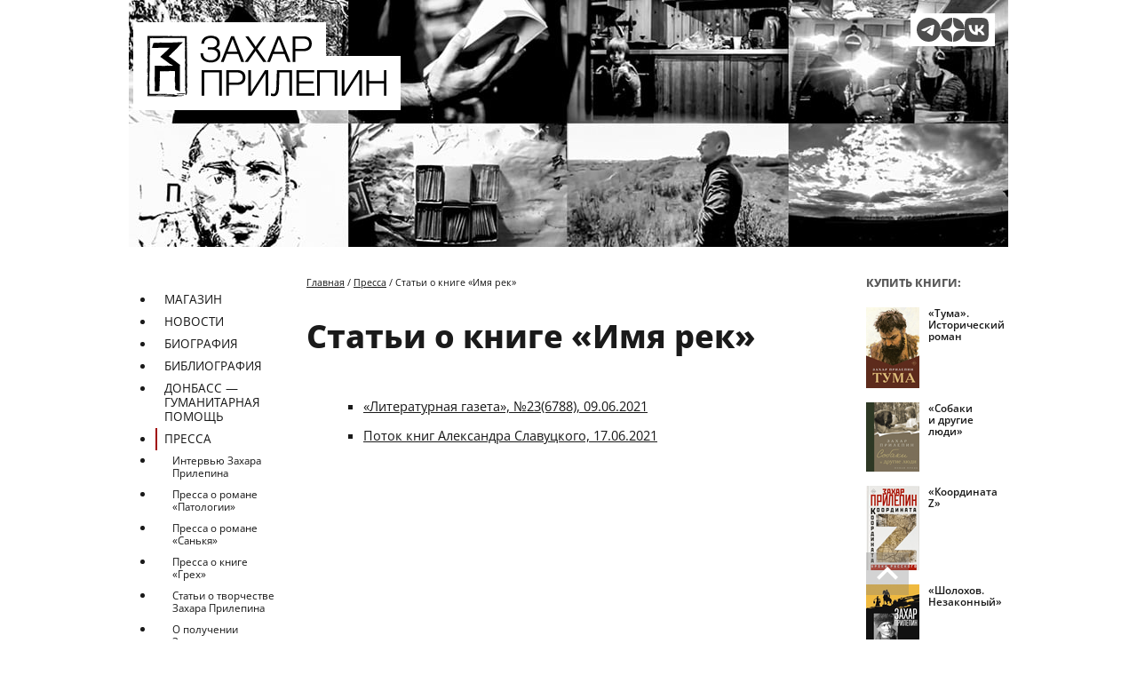

--- FILE ---
content_type: text/html; charset=UTF-8
request_url: https://zaharprilepin.ru/ru/pressa/stati-o-knige-imja-rek/
body_size: 6111
content:
 
<!DOCTYPE html>
<html lang="ru">
    
<head>
    <base href="https://zaharprilepin.ru/">
    <meta charset="UTF-8">
    <meta name="viewport" content="width=device-width, initial-scale=1.0, maximum-scale=2.0, user-scalable=yes">

    <link rel="preload" href="/fonts/OpenSans.woff2" as="font" type="font/woff2" crossorigin="anonymous">
    
    <title>Статьи о книге «Имя рек» | zaharprilepin.ru</title>

    <meta name="keywords" content="Захар Прилепин. Официальный сайт ">
    <meta name="description" content="">

    <link rel=alternate title="Захар Прилепин. Новости сайта" type=application/atom+xml href="/atom.xml">

    <link rel="manifest" href="/manifest.webmanifest">
    <link rel="icon" href="/favicon.ico" sizes="any">
    <link rel="icon" href="/icon.svg" type="image/svg+xml">
    <link rel="apple-touch-icon" href="/apple-touch-icon.png">

    <link rel="stylesheet" href="/css/styles.min.css?1743833633">
    <script src="/js/dist/front.min.js?1736417642" nonce="292481f0780846253f16e879dc1814d7"></script>

        <meta name="yandex-verification" content="c85876c9880d2570">

    <meta property="og:url"         content="https://zaharprilepin.ru/ru/pressa/stati-o-knige-imja-rek/">
    <meta property="og:type"        content="article">
    <meta property="og:locale"      content="ru_RU">
    <meta property="og:title"       content="Статьи о книге «Имя рек» | zaharprilepin.ru">
    <meta property="og:description" content="">
    <meta property="vk:image"       content="https://zaharprilepin.ru/img/site/header-image-990-278.jpg">
    <meta property="og:image"       content="https://zaharprilepin.ru/img/site/header-image-990-278.jpg">
    <meta name="twitter:card"       content="summary_large_image">
    <meta name="twitter:image"      content="https://zaharprilepin.ru/img/site/header-image-990-278.jpg">
    
    
</head>
    <body>
    <!-- Yandex.Metrika counter --> <script type="text/javascript" nonce="292481f0780846253f16e879dc1814d7"> (function(m,e,t,r,i,k,a){m[i]=m[i]||function(){(m[i].a=m[i].a||[]).push(arguments)}; m[i].l=1*new Date(); for (var j = 0; j < document.scripts.length; j++) {if (document.scripts[j].src === r) { return; }} k=e.createElement(t),a=e.getElementsByTagName(t)[0],k.async=1,k.src=r,a.parentNode.insertBefore(k,a)}) (window, document, "script", "https://mc.yandex.ru/metrika/tag.js", "ym"); ym(42788234, "init", { clickmap:true, trackLinks:true, accurateTrackBounce:true, webvisor:true }); </script> <noscript><div><img src="https://mc.yandex.ru/watch/42788234" style="position:absolute; left:-9999px;" alt="" /></div></noscript> <!-- /Yandex.Metrika counter -->
        <header class="header">
            <div class="home-header__inner container">

    <div class="home-header__logo">
        <a href="/" aria-label="Перейти на главную страницу">
            <img class="home-header__logo-image" src="/img/site/zp-logo-bg.png" alt="">
        </a>
    </div>

    <div class="icons-external__home-top hidden-mobile">
            <div class="icons-external">
        <a class="icons-external__link" href="https://t.me/zakharprilepin" target="_blank" title="Телеграм Захара Прилепина">
            <i class="icons-external__pic social-icon-tg"></i>
        </a>
        <a class="icons-external__link" href="https://zen.yandex.ru/id/6091546c064ac9639c18017d?lang=ru" target="_blank" title="Захар Прилепин в Яндекс Дзен">
            <i class="icons-external__pic social-icon-dz"></i>
        </a>
        <a class="icons-external__link" href="https://vk.com/prilepin_official" target="_blank" title="Официальное сообщество Захара Прилепина ВКонтакте">
            <i class="icons-external__pic social-icon-vk"></i>
        </a>
    </div>
    </div>

    <button id="pageMobileOverlayBtn" class="header__burger-button burger-button visible-mobile" type="button">
        <span class="visually-hidden">Открыть меню</span>
    </button>

</div>
        </header>

        <main class="container page">
            <!-- <div class="page__menu-wrapper "> -->
                        
<nav class="page__menu hidden-mobile">
                <ul class="page__menu-list">
<li class="page__menu-item "><a class="page__menu-link menu-item-level-1 " href="/ru/knigi/">Магазин</a></li>
<li class="page__menu-item "><a class="page__menu-link menu-item-level-1 " href="/ru/novosti/">Новости</a></li>
<li class="page__menu-item "><a class="page__menu-link menu-item-level-1 " href="/ru/bio/">Биография</a></li>
<li class="page__menu-item "><a class="page__menu-link menu-item-level-1 " href="/ru/bibliografia.html">Библиография</a></li>
<li class="page__menu-item "><a class="page__menu-link menu-item-level-1 " href="/ru/donbass-gumanitarnaya-pomosch/">ДОНБАСС — ГУМАНИТАРНАЯ ПОМОЩЬ</a></li>
<li class="page__menu-item "><a class="page__menu-link menu-item-level-1 active" href="/ru/pressa/">Пресса</a></li>
<li class="page__menu-item "><a class="page__menu-link menu-item-level-2 " href="/ru/pressa/intervyu/">Интервью Захара Прилепина</a></li>
<li class="page__menu-item "><a class="page__menu-link menu-item-level-2 " href="/ru/pressa/patologii/">Пресса о романе «Патологии»</a></li>
<li class="page__menu-item "><a class="page__menu-link menu-item-level-2 " href="/ru/pressa/sankya/">Пресса о романе «Санькя»</a></li>
<li class="page__menu-item "><a class="page__menu-link menu-item-level-2 " href="/ru/pressa/greh/">Пресса о книге «Грех»</a></li>
<li class="page__menu-item "><a class="page__menu-link menu-item-level-2 " href="/ru/pressa/other/">Статьи о творчестве Захара Прилепина</a></li>
<li class="page__menu-item "><a class="page__menu-link menu-item-level-2 " href="/ru/pressa/jasnaja-poljana/">О получении Захаром Прилепиным премии «Ясная поляна» (2007)</a></li>
<li class="page__menu-item "><a class="page__menu-link menu-item-level-2 " href="/ru/pressa/nacionalnij-bestseller/">О получении Захаром Прилепиным премии «Национальный бестселлер» (2008)</a></li>
<li class="page__menu-item "><a class="page__menu-link menu-item-level-2 " href="/ru/pressa/botinki-polnie-gorjachej-vodkoj/">Пресса о книге «Ботинки, полные горячей водкой»</a></li>
<li class="page__menu-item "><a class="page__menu-link menu-item-level-2 " href="/ru/pressa/ja-prishel-iz-rossii/">Пресса о книге «Я пришёл из России»</a></li>
<li class="page__menu-item "><a class="page__menu-link menu-item-level-2 " href="/ru/pressa/aven-protiv-prilepina/">Дискуссия в прессе: банкир Авен против писателя Захара Прилепина</a></li>
<li class="page__menu-item "><a class="page__menu-link menu-item-level-2 " href="/ru/pressa/terra-tartarara/">Пресса о книге «Terra Tartarara: Это касается лично меня»</a></li>
<li class="page__menu-item "><a class="page__menu-link menu-item-level-2 " href="/ru/pressa/imenini-serdca/">Пресса о книге «Именины сердца»</a></li>
<li class="page__menu-item "><a class="page__menu-link menu-item-level-2 " href="/ru/pressa/leonov/">Пресса о книге «Леонид Леонов: Игра его была огромна»</a></li>
<li class="page__menu-item "><a class="page__menu-link menu-item-level-2 " href="/ru/pressa/antiprilepin/">АнтиПрилепин</a></li>
<li class="page__menu-item "><a class="page__menu-link menu-item-level-2 " href="/ru/pressa/smi-o-spektakli-otmorozki/">СМИ о спектакле «Отморозки»</a></li>
<li class="page__menu-item "><a class="page__menu-link menu-item-level-2 " href="/ru/pressa/smi-o-romane-chjornaja-obezjana/">Рецензии на роман «Чёрная обезьяна»</a></li>
<li class="page__menu-item "><a class="page__menu-link menu-item-level-2 " href="/ru/pressa/supernacbest/">Супернацбест</a></li>
<li class="page__menu-item "><a class="page__menu-link menu-item-level-2 " href="/ru/pressa/smi-o-knige-vosmerka/">СМИ о книге «Восьмерка»</a></li>
<li class="page__menu-item "><a class="page__menu-link menu-item-level-2 " href="/ru/pressa/smi-o-filme-vosmerka/">СМИ о фильме «Восьмерка»</a></li>
<li class="page__menu-item "><a class="page__menu-link menu-item-level-2 " href="/ru/pressa/smi-o-spektakle-dopros/">СМИ о спектакле «Допрос»</a></li>
<li class="page__menu-item "><a class="page__menu-link menu-item-level-2 " href="/ru/pressa/smi-o-knige-knigochet/">СМИ о книге «Книгочет»</a></li>
<li class="page__menu-item "><a class="page__menu-link menu-item-level-2 " href="/ru/pressa/smi-o-proekte-zahar-prilepin-i-gruppa-jelefank/">СМИ о проекте «Захар Прилепин и группа „Элефанк“»</a></li>
<li class="page__menu-item "><a class="page__menu-link menu-item-level-2 " href="/ru/pressa/smi-o-spektakle-sankja-germanija/">СМИ о спектакле «Санькя» (Германия)</a></li>
<li class="page__menu-item "><a class="page__menu-link menu-item-level-2 " href="/ru/pressa/pressa-o-romane-obitel/">Статьи о романе «Обитель»</a></li>
<li class="page__menu-item "><a class="page__menu-link menu-item-level-2 " href="/ru/pressa/smi-o-knige-ne-chuzhaja-smuta/">СМИ о книге «Не чужая смута»</a></li>
<li class="page__menu-item "><a class="page__menu-link menu-item-level-2 " href="/ru/pressa/smi-ob-albome-ohotnik/">СМИ об альбоме «Охотник»</a></li>
<li class="page__menu-item "><a class="page__menu-link menu-item-level-2 " href="/ru/pressa/smi-ob-antologijah-zahara-prilepina/">СМИ об антологиях Захара Прилепина</a></li>
<li class="page__menu-item "><a class="page__menu-link menu-item-level-2 " href="/ru/pressa/smi-o-knige-nepohozhie-pojeti/">СМИ о книге «Непохожие поэты»</a></li>
<li class="page__menu-item "><a class="page__menu-link menu-item-level-2 " href="/ru/pressa/smi-ob-albome-na-okean/">СМИ об альбоме «На океан»</a></li>
<li class="page__menu-item "><a class="page__menu-link menu-item-level-2 " href="/ru/pressa/smi-o-knige-sem-zhiznej/">СМИ о книге «Семь жизней»</a></li>
<li class="page__menu-item "><a class="page__menu-link menu-item-level-2 " href="/ru/pressa/smi-o-spektakle-prigovorjonnij-k-schastju/">СМИ о спектакле «Приговорённый к счастью»</a></li>
<li class="page__menu-item "><a class="page__menu-link menu-item-level-2 " href="/ru/pressa/smi-o-spektakle-ti-chjo-takoj-pohnjupij/">СМИ о спектакле «Ты чё такой похнюпый?»</a></li>
<li class="page__menu-item "><a class="page__menu-link menu-item-level-2 " href="/ru/pressa/smi-o-gastrolnom-ture-vesni-2016/">СМИ о Гастрольном туре весны 2016</a></li>
<li class="page__menu-item "><a class="page__menu-link menu-item-level-2 " href="/ru/pressa/smi-o-filme-gajler/">СМИ о фильме «Гайлер»</a></li>
<li class="page__menu-item "><a class="page__menu-link menu-item-level-2 " href="/ru/pressa/smi-o-spektakle-pacanskie-rasskazi/">СМИ о спектакле «Пацанские рассказы»</a></li>
<li class="page__menu-item "><a class="page__menu-link menu-item-level-2 " href="/ru/pressa/o-knige-vzvod/">Статьи о книге «Взвод»</a></li>
<li class="page__menu-item "><a class="page__menu-link menu-item-level-2 " href="/ru/pressa/stati-o-zahare-prilepine/">Статьи о Захаре Прилепине</a></li>
<li class="page__menu-item "><a class="page__menu-link menu-item-level-2 " href="/ru/pressa/aktjori-gajlera-o-zahare/">Актёры «Гайлера» о Захаре</a></li>
<li class="page__menu-item "><a class="page__menu-link menu-item-level-2 " href="/ru/pressa/o-knige-ja-izranennaja-zemlja/">Статьи о книге «Я — израненная земля»</a></li>
<li class="page__menu-item "><a class="page__menu-link menu-item-level-2 " href="/ru/pressa/ob-albome-perevorot/">Статьи об альбоме «Переворот»</a></li>
<li class="page__menu-item "><a class="page__menu-link menu-item-level-2 " href="/ru/pressa/o-festivale-tradicija/">СМИ о фестивале «Традиция»</a></li>
<li class="page__menu-item "><a class="page__menu-link menu-item-level-2 " href="/ru/pressa/o-sbornikah-pesen-o-donbasse/">СМИ о сборниках песен о Донбассе</a></li>
<li class="page__menu-item "><a class="page__menu-link menu-item-level-2 " href="/ru/pressa/stati-o-batalone/">Статьи о батальоне</a></li>
<li class="page__menu-item "><a class="page__menu-link menu-item-level-2 " href="/ru/pressa/o-filme-sobachatina/">Статьи о фильме «Собачатина»</a></li>
<li class="page__menu-item "><a class="page__menu-link menu-item-level-2 " href="/ru/pressa/o-spektakle-pacanskie-rasskazi/">СМИ о спектакле «Пацанские рассказы»</a></li>
<li class="page__menu-item "><a class="page__menu-link menu-item-level-2 " href="/ru/pressa/inostrannaja-pressa/">Иностранная пресса</a></li>
<li class="page__menu-item "><a class="page__menu-link menu-item-level-2 " href="/ru/pressa/intervju-posle-pokushenija-maj-2023/">Интервью после покушения (май 2023)</a></li>
<li class="page__menu-item "><a class="page__menu-link menu-item-level-2 " href="/ru/pressa/pamjati-aleksandra-zlogo-shubina/">Памяти Александра «Злого» Шубина</a></li>
<li class="page__menu-item "><a class="page__menu-link menu-item-level-2 " href="/ru/pressa/stati-o-knige-sobaki-i-drugie-ljudi/">Статьи о книге «Собаки и другие люди»</a></li>
<li class="page__menu-item page__menu-item__last"><a class="page__menu-link menu-item-level-2 " href="/ru/pressa/stati-o-romane-tuma/">Критика о романе «Тума»</a></li>
<li class="page__menu-item "><a class="page__menu-link menu-item-level-1 " href="/ru/video/">Видео</a></li>
<li class="page__menu-item "><a class="page__menu-link menu-item-level-1 " href="/ru/mp3/">Музыка</a></li>
<li class="page__menu-item "><a class="page__menu-link menu-item-level-1 " href="/ru/foto/">Фотоархив</a></li>
<li class="page__menu-item "><a class="page__menu-link menu-item-level-1 " href="/ru/press-kit.html">Пресс-кит</a></li>
<li class="page__menu-item "><a class="page__menu-link menu-item-level-1 " href="/ru/otzyvy/">Отзывы</a></li>
<li class="page__menu-item "><a class="page__menu-link menu-item-level-1 " href="/ru/zhivaya-rech/">Живая речь</a></li>
<li class="page__menu-item "><a class="page__menu-link menu-item-level-1 " href="/ru/stihi-zaharu.html">Стихи Захару</a></li>
<li class="page__menu-item "><a class="page__menu-link menu-item-level-1 " href="/ru/litprocess/">Литпроцесс</a></li>
<li class="page__menu-item "><a class="page__menu-link menu-item-level-1 " href="/ru/nauchnie-raboti/">Научные работы</a></li>
<li class="page__menu-item "><a class="page__menu-link menu-item-level-1 " href="/ru/genealogija/">Генеалогия</a></li>
<li class="page__menu-item "><a class="page__menu-link menu-item-level-1 " href="/ru/karta-sayta.html">Карта сайта</a></li>
<li class="page__menu-item "><a class="page__menu-link menu-item-level-1 " href="/ru/kontakty.html">Контакты</a></li>
  </ul>
</nav>
<dialog class="mobile-overlay visible-mobile" id="pageMobileOverlay">
        <form class="mobile-overlay__close-button-wrapper" method="dialog">
          <button class="mobile-overlay__close-button cross-button" type="submit">
            <span class="visually-hidden">Закрыть меню</span>
          </button>
        </form>
        <div class="mobile-overlay__body">
          <ul class="mobile-overlay__list">
<li class="mobile-overlay__item "><a class="mobile-overlay__link menu-item-level-1 " href="/ru/knigi/">Магазин</a></li>
<li class="mobile-overlay__item "><a class="mobile-overlay__link menu-item-level-1 " href="/ru/novosti/">Новости</a></li>
<li class="mobile-overlay__item "><a class="mobile-overlay__link menu-item-level-1 " href="/ru/bio/">Биография</a></li>
<li class="mobile-overlay__item "><a class="mobile-overlay__link menu-item-level-1 " href="/ru/bibliografia.html">Библиография</a></li>
<li class="mobile-overlay__item "><a class="mobile-overlay__link menu-item-level-1 " href="/ru/donbass-gumanitarnaya-pomosch/">ДОНБАСС — ГУМАНИТАРНАЯ ПОМОЩЬ</a></li>
<li class="mobile-overlay__item "><a class="mobile-overlay__link menu-item-level-1 active" href="/ru/pressa/">Пресса</a></li>
<li class="mobile-overlay__item "><a class="mobile-overlay__link menu-item-level-2 " href="/ru/pressa/intervyu/">Интервью Захара Прилепина</a></li>
<li class="mobile-overlay__item "><a class="mobile-overlay__link menu-item-level-2 " href="/ru/pressa/patologii/">Пресса о романе «Патологии»</a></li>
<li class="mobile-overlay__item "><a class="mobile-overlay__link menu-item-level-2 " href="/ru/pressa/sankya/">Пресса о романе «Санькя»</a></li>
<li class="mobile-overlay__item "><a class="mobile-overlay__link menu-item-level-2 " href="/ru/pressa/greh/">Пресса о книге «Грех»</a></li>
<li class="mobile-overlay__item "><a class="mobile-overlay__link menu-item-level-2 " href="/ru/pressa/other/">Статьи о творчестве Захара Прилепина</a></li>
<li class="mobile-overlay__item "><a class="mobile-overlay__link menu-item-level-2 " href="/ru/pressa/jasnaja-poljana/">О получении Захаром Прилепиным премии «Ясная поляна» (2007)</a></li>
<li class="mobile-overlay__item "><a class="mobile-overlay__link menu-item-level-2 " href="/ru/pressa/nacionalnij-bestseller/">О получении Захаром Прилепиным премии «Национальный бестселлер» (2008)</a></li>
<li class="mobile-overlay__item "><a class="mobile-overlay__link menu-item-level-2 " href="/ru/pressa/botinki-polnie-gorjachej-vodkoj/">Пресса о книге «Ботинки, полные горячей водкой»</a></li>
<li class="mobile-overlay__item "><a class="mobile-overlay__link menu-item-level-2 " href="/ru/pressa/ja-prishel-iz-rossii/">Пресса о книге «Я пришёл из России»</a></li>
<li class="mobile-overlay__item "><a class="mobile-overlay__link menu-item-level-2 " href="/ru/pressa/aven-protiv-prilepina/">Дискуссия в прессе: банкир Авен против писателя Захара Прилепина</a></li>
<li class="mobile-overlay__item "><a class="mobile-overlay__link menu-item-level-2 " href="/ru/pressa/terra-tartarara/">Пресса о книге «Terra Tartarara: Это касается лично меня»</a></li>
<li class="mobile-overlay__item "><a class="mobile-overlay__link menu-item-level-2 " href="/ru/pressa/imenini-serdca/">Пресса о книге «Именины сердца»</a></li>
<li class="mobile-overlay__item "><a class="mobile-overlay__link menu-item-level-2 " href="/ru/pressa/leonov/">Пресса о книге «Леонид Леонов: Игра его была огромна»</a></li>
<li class="mobile-overlay__item "><a class="mobile-overlay__link menu-item-level-2 " href="/ru/pressa/antiprilepin/">АнтиПрилепин</a></li>
<li class="mobile-overlay__item "><a class="mobile-overlay__link menu-item-level-2 " href="/ru/pressa/smi-o-spektakli-otmorozki/">СМИ о спектакле «Отморозки»</a></li>
<li class="mobile-overlay__item "><a class="mobile-overlay__link menu-item-level-2 " href="/ru/pressa/smi-o-romane-chjornaja-obezjana/">Рецензии на роман «Чёрная обезьяна»</a></li>
<li class="mobile-overlay__item "><a class="mobile-overlay__link menu-item-level-2 " href="/ru/pressa/supernacbest/">Супернацбест</a></li>
<li class="mobile-overlay__item "><a class="mobile-overlay__link menu-item-level-2 " href="/ru/pressa/smi-o-knige-vosmerka/">СМИ о книге «Восьмерка»</a></li>
<li class="mobile-overlay__item "><a class="mobile-overlay__link menu-item-level-2 " href="/ru/pressa/smi-o-filme-vosmerka/">СМИ о фильме «Восьмерка»</a></li>
<li class="mobile-overlay__item "><a class="mobile-overlay__link menu-item-level-2 " href="/ru/pressa/smi-o-spektakle-dopros/">СМИ о спектакле «Допрос»</a></li>
<li class="mobile-overlay__item "><a class="mobile-overlay__link menu-item-level-2 " href="/ru/pressa/smi-o-knige-knigochet/">СМИ о книге «Книгочет»</a></li>
<li class="mobile-overlay__item "><a class="mobile-overlay__link menu-item-level-2 " href="/ru/pressa/smi-o-proekte-zahar-prilepin-i-gruppa-jelefank/">СМИ о проекте «Захар Прилепин и группа „Элефанк“»</a></li>
<li class="mobile-overlay__item "><a class="mobile-overlay__link menu-item-level-2 " href="/ru/pressa/smi-o-spektakle-sankja-germanija/">СМИ о спектакле «Санькя» (Германия)</a></li>
<li class="mobile-overlay__item "><a class="mobile-overlay__link menu-item-level-2 " href="/ru/pressa/pressa-o-romane-obitel/">Статьи о романе «Обитель»</a></li>
<li class="mobile-overlay__item "><a class="mobile-overlay__link menu-item-level-2 " href="/ru/pressa/smi-o-knige-ne-chuzhaja-smuta/">СМИ о книге «Не чужая смута»</a></li>
<li class="mobile-overlay__item "><a class="mobile-overlay__link menu-item-level-2 " href="/ru/pressa/smi-ob-albome-ohotnik/">СМИ об альбоме «Охотник»</a></li>
<li class="mobile-overlay__item "><a class="mobile-overlay__link menu-item-level-2 " href="/ru/pressa/smi-ob-antologijah-zahara-prilepina/">СМИ об антологиях Захара Прилепина</a></li>
<li class="mobile-overlay__item "><a class="mobile-overlay__link menu-item-level-2 " href="/ru/pressa/smi-o-knige-nepohozhie-pojeti/">СМИ о книге «Непохожие поэты»</a></li>
<li class="mobile-overlay__item "><a class="mobile-overlay__link menu-item-level-2 " href="/ru/pressa/smi-ob-albome-na-okean/">СМИ об альбоме «На океан»</a></li>
<li class="mobile-overlay__item "><a class="mobile-overlay__link menu-item-level-2 " href="/ru/pressa/smi-o-knige-sem-zhiznej/">СМИ о книге «Семь жизней»</a></li>
<li class="mobile-overlay__item "><a class="mobile-overlay__link menu-item-level-2 " href="/ru/pressa/smi-o-spektakle-prigovorjonnij-k-schastju/">СМИ о спектакле «Приговорённый к счастью»</a></li>
<li class="mobile-overlay__item "><a class="mobile-overlay__link menu-item-level-2 " href="/ru/pressa/smi-o-spektakle-ti-chjo-takoj-pohnjupij/">СМИ о спектакле «Ты чё такой похнюпый?»</a></li>
<li class="mobile-overlay__item "><a class="mobile-overlay__link menu-item-level-2 " href="/ru/pressa/smi-o-gastrolnom-ture-vesni-2016/">СМИ о Гастрольном туре весны 2016</a></li>
<li class="mobile-overlay__item "><a class="mobile-overlay__link menu-item-level-2 " href="/ru/pressa/smi-o-filme-gajler/">СМИ о фильме «Гайлер»</a></li>
<li class="mobile-overlay__item "><a class="mobile-overlay__link menu-item-level-2 " href="/ru/pressa/smi-o-spektakle-pacanskie-rasskazi/">СМИ о спектакле «Пацанские рассказы»</a></li>
<li class="mobile-overlay__item "><a class="mobile-overlay__link menu-item-level-2 " href="/ru/pressa/o-knige-vzvod/">Статьи о книге «Взвод»</a></li>
<li class="mobile-overlay__item "><a class="mobile-overlay__link menu-item-level-2 " href="/ru/pressa/stati-o-zahare-prilepine/">Статьи о Захаре Прилепине</a></li>
<li class="mobile-overlay__item "><a class="mobile-overlay__link menu-item-level-2 " href="/ru/pressa/aktjori-gajlera-o-zahare/">Актёры «Гайлера» о Захаре</a></li>
<li class="mobile-overlay__item "><a class="mobile-overlay__link menu-item-level-2 " href="/ru/pressa/o-knige-ja-izranennaja-zemlja/">Статьи о книге «Я — израненная земля»</a></li>
<li class="mobile-overlay__item "><a class="mobile-overlay__link menu-item-level-2 " href="/ru/pressa/ob-albome-perevorot/">Статьи об альбоме «Переворот»</a></li>
<li class="mobile-overlay__item "><a class="mobile-overlay__link menu-item-level-2 " href="/ru/pressa/o-festivale-tradicija/">СМИ о фестивале «Традиция»</a></li>
<li class="mobile-overlay__item "><a class="mobile-overlay__link menu-item-level-2 " href="/ru/pressa/o-sbornikah-pesen-o-donbasse/">СМИ о сборниках песен о Донбассе</a></li>
<li class="mobile-overlay__item "><a class="mobile-overlay__link menu-item-level-2 " href="/ru/pressa/stati-o-batalone/">Статьи о батальоне</a></li>
<li class="mobile-overlay__item "><a class="mobile-overlay__link menu-item-level-2 " href="/ru/pressa/o-filme-sobachatina/">Статьи о фильме «Собачатина»</a></li>
<li class="mobile-overlay__item "><a class="mobile-overlay__link menu-item-level-2 " href="/ru/pressa/o-spektakle-pacanskie-rasskazi/">СМИ о спектакле «Пацанские рассказы»</a></li>
<li class="mobile-overlay__item "><a class="mobile-overlay__link menu-item-level-2 " href="/ru/pressa/inostrannaja-pressa/">Иностранная пресса</a></li>
<li class="mobile-overlay__item "><a class="mobile-overlay__link menu-item-level-2 " href="/ru/pressa/intervju-posle-pokushenija-maj-2023/">Интервью после покушения (май 2023)</a></li>
<li class="mobile-overlay__item "><a class="mobile-overlay__link menu-item-level-2 " href="/ru/pressa/pamjati-aleksandra-zlogo-shubina/">Памяти Александра «Злого» Шубина</a></li>
<li class="mobile-overlay__item "><a class="mobile-overlay__link menu-item-level-2 " href="/ru/pressa/stati-o-knige-sobaki-i-drugie-ljudi/">Статьи о книге «Собаки и другие люди»</a></li>
<li class="mobile-overlay__item page__menu-item__last"><a class="mobile-overlay__link menu-item-level-2 " href="/ru/pressa/stati-o-romane-tuma/">Критика о романе «Тума»</a></li>
<li class="mobile-overlay__item "><a class="mobile-overlay__link menu-item-level-1 " href="/ru/video/">Видео</a></li>
<li class="mobile-overlay__item "><a class="mobile-overlay__link menu-item-level-1 " href="/ru/mp3/">Музыка</a></li>
<li class="mobile-overlay__item "><a class="mobile-overlay__link menu-item-level-1 " href="/ru/foto/">Фотоархив</a></li>
<li class="mobile-overlay__item "><a class="mobile-overlay__link menu-item-level-1 " href="/ru/press-kit.html">Пресс-кит</a></li>
<li class="mobile-overlay__item "><a class="mobile-overlay__link menu-item-level-1 " href="/ru/otzyvy/">Отзывы</a></li>
<li class="mobile-overlay__item "><a class="mobile-overlay__link menu-item-level-1 " href="/ru/zhivaya-rech/">Живая речь</a></li>
<li class="mobile-overlay__item "><a class="mobile-overlay__link menu-item-level-1 " href="/ru/stihi-zaharu.html">Стихи Захару</a></li>
<li class="mobile-overlay__item "><a class="mobile-overlay__link menu-item-level-1 " href="/ru/litprocess/">Литпроцесс</a></li>
<li class="mobile-overlay__item "><a class="mobile-overlay__link menu-item-level-1 " href="/ru/nauchnie-raboti/">Научные работы</a></li>
<li class="mobile-overlay__item "><a class="mobile-overlay__link menu-item-level-1 " href="/ru/genealogija/">Генеалогия</a></li>
<li class="mobile-overlay__item "><a class="mobile-overlay__link menu-item-level-1 " href="/ru/karta-sayta.html">Карта сайта</a></li>
<li class="mobile-overlay__item "><a class="mobile-overlay__link menu-item-level-1 " href="/ru/kontakty.html">Контакты</a></li>
</ul>
</div>
</dialog>
            <!-- </div> -->

            <div class="page__inner">

                <nav class="page__breadcrumbs">
                    <div id="navline">
<a href="/ru/">Главная</a>&nbsp;/&nbsp;<a href="/ru/pressa/">Пресса</a>&nbsp;/&nbsp;Статьи о книге «Имя рек»
</div>                </nav>

                <article class="page__content">
                    <h1>Статьи о книге «Имя рек»</h1>
<div class="">

<ul class="section-wrap">
<li class="section-list-single"><a href="/ru/pressa/stati-o-knige-imja-rek/literaturnaja-gazeta-23-6788-09062021.html">«Литературная газета», №23(6788), 09.06.2021</a></li>
<li class="section-list-single"><a href="/ru/pressa/stati-o-knige-imja-rek/potok-knig-aleksandra-slavuckogo-17062021.html">Поток книг Александра Славуцкого, 17.06.2021</a></li>
</ul>

</div> <!-- /section-wrap -->


 
                </article>
                
                <div class="scrolltop-wrap dont-show">
    <a class="scrolltop-link" href="/ru/pressa/stati-o-knige-imja-rek/#" aria-label="В начало страницы" title="В начало страницы">
        <svg height="48" viewBox="0 0 48 48" width="48" xmlns="http://www.w3.org/2000/svg">
            <path id="scrolltop-bg" d="M0 0h48v48h-48z"></path>
            <path id="scrolltop-arrow" d="M14.83 30.83l9.17-9.17 9.17 9.17 2.83-2.83-12-12-12 12z"></path>
        </svg>
    </a>
</div>

            </div>

            <aside class="page__aside">
                <div class="page-aside__books">
    <h4 class="page-aside__header">Купить книги:</h4>
    <div id="aside-books-splide" class="splide" aria-label="Buy books">
        <div class="splide__track page-aside__books-list-wrapper">
            <ul class="splide__list page-aside__books-list">
                <li class="splide__slide page-aside__books-item">
                    <a class="page-aside__books-link" href="https://ozon.ru/t/wW3Pnhw" target="_blank" rel="noopener" title="«Тума». Исторический роман">
                        <img class="page-aside__books-cover" src="/img/books/tuma-2025-60.png" alt="«Тума». Исторический роман" />
                        <p class="page-aside__books-title">«Тума». Исторический роман</p>
                    </a>
                </li>
                <li class="splide__slide page-aside__books-item">
                    <a class="page-aside__books-link" href="https://ozon.ru/t/DP740Wk" target="_blank" rel="noopener" title="«Собаки и другие люди». Издательство АСТ, Редакция Neoclassic">
                        <img class="page-aside__books-cover" src="/img/books/sobaki-i-drugiye-lyudi-2023-60.png" alt="«Собаки и другие люди». Издательство АСТ, Редакция Neoclassic" />
                        <p class="page-aside__books-title">«Собаки и другие люди»</p>
                    </a>
                </li>
                <li class="splide__slide page-aside__books-item">
                    <a class="page-aside__books-link" href="https://ozon.ru/t/PnKBmPO" target="_blank" rel="noopener" title="«Координата Z». Издательство АСТ, Редакция Neoclassic">
                        <img class="page-aside__books-cover" src="/img/books/koordinata-z-2023-60.png" alt="«Координата Z». Издательство АСТ, Редакция Neoclassic" />
                        <p class="page-aside__books-title">«Координата Z»</p>
                    </a>
                </li>
                <li class="splide__slide page-aside__books-item">
                    <a class="page-aside__books-link" href="https://ozon.ru/t/bp768hc" target="_blank" rel="noopener" title="«Шолохов. Незаконный»">
                        <img class="page-aside__books-cover" src="/img/books/sholohov-nezakonniy-2022-60.png" alt="«Шолохов. Незаконный»" />
                        <p class="page-aside__books-title">«Шолохов. Незаконный»</p>
                    </a>
                </li>
                <li class="splide__slide page-aside__books-item">
                    <a class="page-aside__books-link" href="https://ozon.ru/t/wW253bJ" target="_blank" rel="noopener" title="«Взвод. Офицеры и ополченцы русской литературы»">
                        <img class="page-aside__books-cover" src="/img/books/vzvod-2023-60.png" alt="«Взвод. Офицеры и ополченцы русской литературы»" />
                        <p class="page-aside__books-title">«Взвод. Офицеры и ополченцы русской литературы»</p>
                    </a>
                </li>
                <li class="splide__slide page-aside__books-item">
                    <a class="page-aside__books-link" href="https://dk-spb.ru/books/117783?ysclid=mhtmz1hkq6432373284" target="_blank" rel="noopener" title="«Обитель». Подарочное издание романа с иллюстрациями Клима Ли">
                        <img class="page-aside__books-cover" src="/img/books/obitel_2019_250-60.png" alt="«Обитель». Подарочное издание романа с иллюстрациями Клима Ли" />
                        <p class="page-aside__books-title">«Обитель». Издание романа с иллюстра&shy;циями Клима Ли</p>
                    </a>
                </li>
                <li class="splide__slide page-aside__books-item">
                    <a class="page-aside__books-link" href="https://ozon.ru/t/BxynFxK" target="_blank" rel="noopener" title="«Восьмёрка». Маленькие повести">
                        <img class="page-aside__books-cover" src="/img/books/vosmerka-2022-60.png" alt="«Восьмёрка». Маленькие повести" />
                        <p class="page-aside__books-title">«Восьмёрка». Маленькие повести</p>
                    </a>
                </li>
                <li class="splide__slide page-aside__books-item">
                    <a class="page-aside__books-link" href="https://ozon.ru/t/xDGVpMA" target="_blank" rel="noopener" title="«Семь жизней»">
                        <img class="page-aside__books-cover" src="/img/books/sem-jzizney-2022-60.png" alt="«Семь жизней»" />
                        <p class="page-aside__books-title">«Семь жизней»</p>
                    </a>
                </li>
                <li class="splide__slide page-aside__books-item">
                    <a class="page-aside__books-link" href="https://ozon.ru/t/DyifujZ" target="_blank" rel="noopener" title="«Санькя»">
                        <img class="page-aside__books-cover" src="/img/books/sankya-2025-60.png" alt="«Санькя»" />
                        <p class="page-aside__books-title">«Санькя»</p>
                    </a>
                </li>
                <li class="splide__slide page-aside__books-item">
                    <a class="page-aside__books-link" href="https://ozon.ru/t/jhZO7Sc" target="_blank" rel="noopener" title="«Патологии»">
                        <img class="page-aside__books-cover" src="/img/books/patologii-2022-60.png" alt="«Патологии»" />
                        <p class="page-aside__books-title">«Патологии»</p>
                    </a>
                </li>
                <li class="splide__slide page-aside__books-item">
                    <a class="page-aside__books-link" href="https://ozon.ru/t/l7bai7G" target="_blank" rel="noopener" title="Антология русской поэзии. Серия: Библиотека Захара Прилепина">
                        <img class="page-aside__books-cover" src="/img/books/nep-poety-2017-60.png" alt="Антология русской поэзии. Серия: Библиотека Захара Прилепина" />
                        <p class="page-aside__books-title">Антология русской поэзии. Серия: Библиотека Захара Прилепина</p>
                    </a>
                </li>
            </ul>
        </div>
    </div>
</div>

<div class="page-aside__friends">
    <h4 class="page-aside__header">Соратники и друзья</h4>
    <div class="page-aside__friends-inner">
        <a class="page-aside__friends-link" href="https://gvardiya.ru" title="Издательство «Молодая гвардия»" target="_blank" rel="noopener nofollow">
    <img class="page-aside__friends-image" src="/img/friends/molodaya-gvardiya.gif" alt="Издательство «Молодая гвардия»">
</a>
        <a class="page-aside__friends-link" href="http://newgates.nnby.ru/" title="«Новые Ворота»" target="_blank" rel="noopener nofollow">
    <img class="page-aside__friends-image" src="/img/friends/novye-vorota.gif" alt="«Новые Ворота»">
</a>
    </div>
</div>
            </aside>
        </main>

        <footer class="container">
            
<div class="footer" id="footer">
    <div class="icons-external__home-footer">
            <div class="icons-external">
        <a class="icons-external__link" href="https://t.me/zakharprilepin" target="_blank" title="Телеграм Захара Прилепина">
            <i class="icons-external__pic social-icon-tg"></i>
        </a>
        <a class="icons-external__link" href="https://zen.yandex.ru/id/6091546c064ac9639c18017d?lang=ru" target="_blank" title="Захар Прилепин в Яндекс Дзен">
            <i class="icons-external__pic social-icon-dz"></i>
        </a>
        <a class="icons-external__link" href="https://vk.com/prilepin_official" target="_blank" title="Официальное сообщество Захара Прилепина ВКонтакте">
            <i class="icons-external__pic social-icon-vk"></i>
        </a>
    </div>
    </div>

    <div class="counters" id="counterz">
            </div>
    <p class="footer__text">&copy; 2026 Захар Прилепин</p>
</div>
                    </footer>

    </body>
</html>
